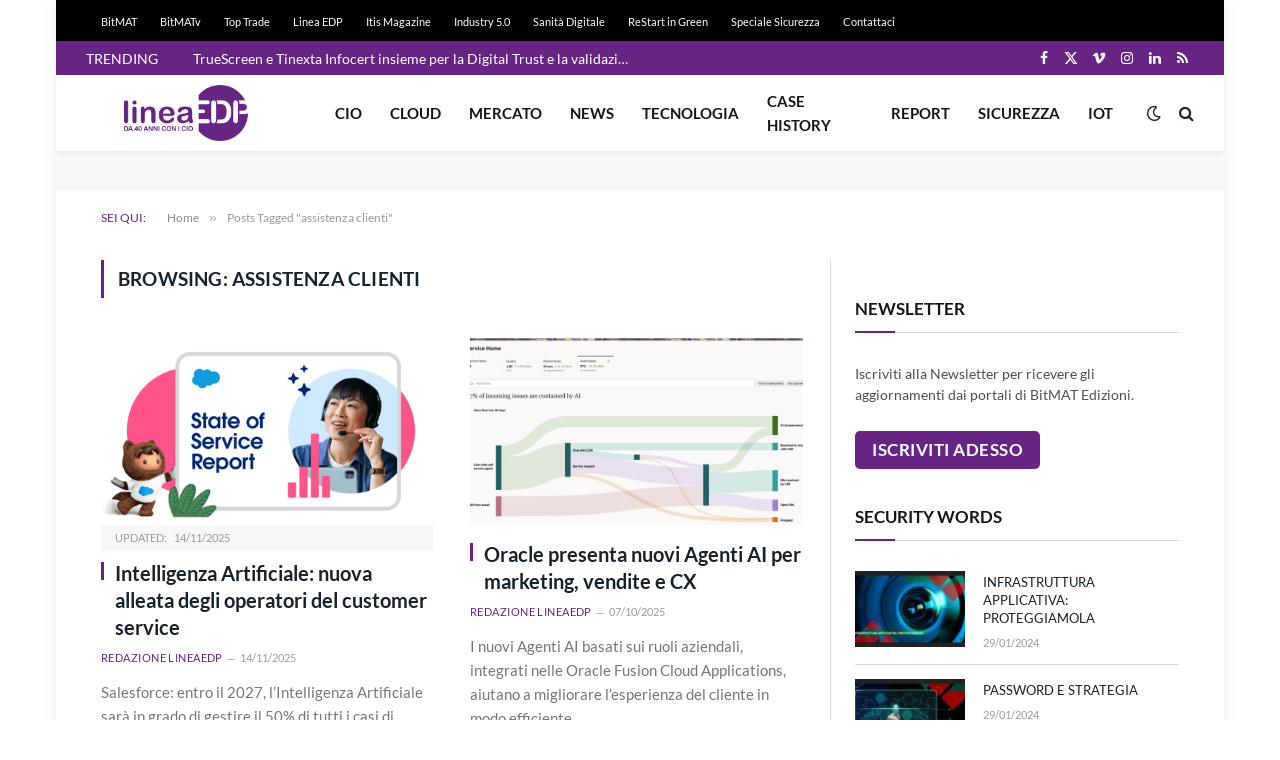

--- FILE ---
content_type: text/html; charset=utf-8
request_url: https://www.google.com/recaptcha/api2/aframe
body_size: 268
content:
<!DOCTYPE HTML><html><head><meta http-equiv="content-type" content="text/html; charset=UTF-8"></head><body><script nonce="Om8cYM7V3szhE5qqcRxkfw">/** Anti-fraud and anti-abuse applications only. See google.com/recaptcha */ try{var clients={'sodar':'https://pagead2.googlesyndication.com/pagead/sodar?'};window.addEventListener("message",function(a){try{if(a.source===window.parent){var b=JSON.parse(a.data);var c=clients[b['id']];if(c){var d=document.createElement('img');d.src=c+b['params']+'&rc='+(localStorage.getItem("rc::a")?sessionStorage.getItem("rc::b"):"");window.document.body.appendChild(d);sessionStorage.setItem("rc::e",parseInt(sessionStorage.getItem("rc::e")||0)+1);localStorage.setItem("rc::h",'1769452824708');}}}catch(b){}});window.parent.postMessage("_grecaptcha_ready", "*");}catch(b){}</script></body></html>